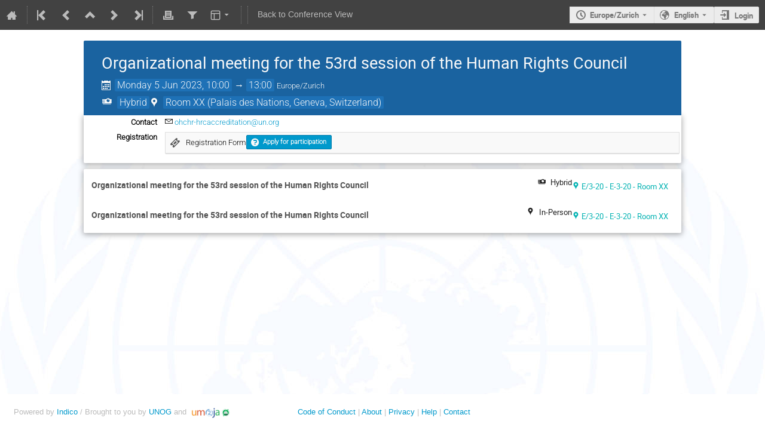

--- FILE ---
content_type: text/css
request_url: https://indico.un.org/dist/css/react.e44cd8b3.css
body_size: 13871
content:
@font-face{font-family:rmel-iconfont;src:url([data-uri]);src:url([data-uri]) format("truetype")}.rmel-iconfont{font-family:rmel-iconfont!important;font-size:16px;font-style:normal;-webkit-font-smoothing:antialiased;-moz-osx-font-smoothing:grayscale}.rmel-icon-tab:before{content:"\e76d"}.rmel-icon-keyboard:before{content:"\ed80"}.rmel-icon-delete:before{content:"\ed3c"}.rmel-icon-code-block:before{content:"\e941"}.rmel-icon-code:before{content:"\ed3b"}.rmel-icon-visibility:before{content:"\ed44"}.rmel-icon-view-split:before{content:"\ed45"}.rmel-icon-link:before{content:"\ed5f"}.rmel-icon-redo:before{content:"\ed60"}.rmel-icon-undo:before{content:"\ed61"}.rmel-icon-bold:before{content:"\ed6f"}.rmel-icon-italic:before{content:"\ed70"}.rmel-icon-list-ordered:before{content:"\ed71"}.rmel-icon-list-unordered:before{content:"\ed72"}.rmel-icon-quote:before{content:"\ed73"}.rmel-icon-strikethrough:before{content:"\ed74"}.rmel-icon-underline:before{content:"\ed75"}.rmel-icon-wrap:before{content:"\ed77"}.rmel-icon-font-size:before{content:"\ed78"}.rmel-icon-grid:before{content:"\ed8c"}.rmel-icon-image:before{content:"\ed8d"}.rmel-icon-expand-less:before{content:"\ed9f"}.rmel-icon-expand-more:before{content:"\eda0"}.rmel-icon-fullscreen-exit:before{content:"\eda1"}.rmel-icon-fullscreen:before{content:"\eda2"}.rc-md-editor{padding-bottom:1px;position:relative;border:1px solid #e0e0e0;background:#fff;-webkit-box-sizing:border-box;box-sizing:border-box;display:-webkit-box;display:-webkit-flex;display:-ms-flexbox;display:flex;-webkit-box-orient:vertical;-webkit-box-direction:normal;-webkit-flex-direction:column;-ms-flex-direction:column;flex-direction:column}.rc-md-editor.full{width:100%;height:100%!important;position:fixed;left:0;top:0;z-index:1000}.rc-md-editor .editor-container{-webkit-box-flex:1;-webkit-flex:1;-ms-flex:1;flex:1;display:-webkit-box;display:-webkit-flex;display:-ms-flexbox;display:flex;width:100%;min-height:0;position:relative}.rc-md-editor .editor-container>.section{-webkit-box-flex:1;-webkit-flex-grow:1;-ms-flex-positive:1;flex-grow:1;-webkit-flex-shrink:1;-ms-flex-negative:1;flex-shrink:1;-webkit-flex-basis:1px;-ms-flex-preferred-size:1px;flex-basis:1px;border-right:1px solid #e0e0e0}.rc-md-editor .editor-container>.section.in-visible{display:none}.rc-md-editor .editor-container>.section>.section-container{padding:10px 15px 15px}.rc-md-editor .editor-container>.section:last-child{border-radius:none}.rc-md-editor .editor-container .sec-md{min-height:0;min-width:0}.rc-md-editor .editor-container .sec-md .input{display:block;-webkit-box-sizing:border-box;box-sizing:border-box;width:100%;height:100%;overflow-y:scroll;border:none;resize:none;outline:none;min-height:0;background:#fff;color:#333;font-size:14px;line-height:1.7}.rc-md-editor .editor-container .sec-html{min-height:0;min-width:0}.rc-md-editor .editor-container .sec-html .html-wrap{height:100%;-webkit-box-sizing:border-box;box-sizing:border-box;overflow:auto}.custom-html-style{color:#333}.custom-html-style h1{font-size:32px;padding:0;border:none;font-weight:700;margin:32px 0;line-height:1.2}.custom-html-style h2{font-size:24px;padding:0;border:none;font-weight:700;margin:24px 0;line-height:1.7}.custom-html-style h3{font-size:18px;margin:18px 0;padding:0;line-height:1.7;border:none}.custom-html-style p{font-size:14px;line-height:1.7;margin:8px 0}.custom-html-style a{color:#0052d9}.custom-html-style a:hover{text-decoration:none}.custom-html-style strong{font-weight:700}.custom-html-style ol,.custom-html-style ul{font-size:14px;line-height:28px;padding-left:36px}.custom-html-style li{margin-bottom:8px;line-height:1.7}.custom-html-style hr{margin-top:20px;margin-bottom:20px;border:0;border-top:1px solid #eee}.custom-html-style pre{display:block;padding:20px;line-height:28px;word-break:break-word}.custom-html-style code,.custom-html-style pre{background-color:#f5f5f5;font-size:14px;border-radius:0;overflow-x:auto}.custom-html-style code{padding:3px 0;margin:0;word-break:normal}.custom-html-style code:after,.custom-html-style code:before{letter-spacing:0}.custom-html-style blockquote{position:relative;margin:16px 0;padding:5px 8px 5px 30px;background:none repeat scroll 0 0 rgba(102,128,153,.05);color:#333;border:none;border-left:10px solid #d6dbdf}.custom-html-style img,.custom-html-style video{max-width:100%}.custom-html-style table{font-size:14px;line-height:1.7;max-width:100%;overflow:auto;border:1px solid #f6f6f6;border-collapse:collapse;border-spacing:0;-webkit-box-sizing:border-box;box-sizing:border-box}.custom-html-style table td,.custom-html-style table th{word-break:break-all;word-wrap:break-word;white-space:normal}.custom-html-style table tr{border:1px solid #efefef}.custom-html-style table tr:nth-child(2n){background-color:transparent}.custom-html-style table th{text-align:center;font-weight:700;border:1px solid #efefef;padding:10px 6px;background-color:#f5f7fa;word-break:break-word}.custom-html-style table td{border:1px solid #efefef;text-align:left;padding:10px 15px;word-break:break-word;min-width:60px}.rc-md-editor .drop-wrap{display:block;position:absolute;left:0;top:28px;z-index:2;min-width:20px;padding:10px 0;text-align:center;background-color:#fff;border-color:#f1f1f1 #ddd #ddd #f1f1f1;border-style:solid;border-width:1px}.rc-md-editor .drop-wrap.hidden{display:none!important}.rc-md-editor .rc-md-navigation{min-height:38px;padding:0 8px;-webkit-box-sizing:border-box;box-sizing:border-box;border-bottom:1px solid #e0e0e0;font-size:16px;background:#f5f5f5;-webkit-user-select:none;-moz-user-select:none;-ms-user-select:none;user-select:none;display:-webkit-box;display:-webkit-flex;display:-ms-flexbox;display:flex;-webkit-box-orient:horizontal;-webkit-box-direction:normal;-webkit-flex-direction:row;-ms-flex-direction:row;flex-direction:row;-webkit-box-pack:justify;-webkit-justify-content:space-between;-ms-flex-pack:justify;justify-content:space-between}.rc-md-editor .rc-md-navigation.in-visible{display:none}.rc-md-editor .rc-md-navigation .navigation-nav{-webkit-box-align:center;-webkit-align-items:center;-ms-flex-align:center;align-items:center;-webkit-box-pack:center;-webkit-justify-content:center;-ms-flex-pack:center;justify-content:center;font-size:14px;color:#757575}.rc-md-editor .rc-md-navigation .button-wrap,.rc-md-editor .rc-md-navigation .navigation-nav{display:-webkit-box;display:-webkit-flex;display:-ms-flexbox;display:flex;-webkit-box-orient:horizontal;-webkit-box-direction:normal;-webkit-flex-direction:row;-ms-flex-direction:row;flex-direction:row}.rc-md-editor .rc-md-navigation .button-wrap{-webkit-flex-wrap:wrap;-ms-flex-wrap:wrap;flex-wrap:wrap}.rc-md-editor .rc-md-navigation .button-wrap .button{position:relative;min-width:24px;height:28px;margin-left:3px;margin-right:3px;display:inline-block;cursor:pointer;line-height:28px;text-align:center;color:#757575}.rc-md-editor .rc-md-navigation .button-wrap .button:hover{color:#212121}.rc-md-editor .rc-md-navigation .button-wrap .button.disabled{color:#bdbdbd;cursor:not-allowed}.rc-md-editor .rc-md-navigation .button-wrap .button:first-child{margin-left:0}.rc-md-editor .rc-md-navigation .button-wrap .button:last-child{margin-right:0}.rc-md-editor .rc-md-navigation .button-wrap .rmel-iconfont{font-size:18px}.rc-md-editor .rc-md-navigation li,.rc-md-editor .rc-md-navigation ul{list-style:none;margin:0;padding:0}.rc-md-editor .rc-md-navigation .h1,.rc-md-editor .rc-md-navigation .h2,.rc-md-editor .rc-md-navigation .h3,.rc-md-editor .rc-md-navigation .h4,.rc-md-editor .rc-md-navigation .h5,.rc-md-editor .rc-md-navigation .h6,.rc-md-editor .rc-md-navigation h1,.rc-md-editor .rc-md-navigation h2,.rc-md-editor .rc-md-navigation h3,.rc-md-editor .rc-md-navigation h4,.rc-md-editor .rc-md-navigation h5,.rc-md-editor .rc-md-navigation h6{font-family:inherit;font-weight:500;color:inherit;padding:0;margin:0;line-height:1.1}.rc-md-editor .rc-md-navigation h1{font-size:34px}.rc-md-editor .rc-md-navigation h2{font-size:30px}.rc-md-editor .rc-md-navigation h3{font-size:24px}.rc-md-editor .rc-md-navigation h4{font-size:18px}.rc-md-editor .rc-md-navigation h5{font-size:14px}.rc-md-editor .rc-md-navigation h6{font-size:12px}.rc-md-editor .tool-bar{position:absolute;z-index:1;right:8px;top:8px}.rc-md-editor .tool-bar .button{min-width:24px;height:28px;margin-right:5px;display:inline-block;cursor:pointer;font-size:14px;line-height:28px;text-align:center;color:#999}.rc-md-editor .tool-bar .button:hover{color:#333}.rc-md-editor .rc-md-divider{display:block;width:1px;background-color:#e0e0e0}.rc-md-editor .table-list.wrap{position:relative;margin:0 10px;-webkit-box-sizing:border-box;box-sizing:border-box}.rc-md-editor .table-list.wrap .list-item{position:absolute;top:0;left:0;display:inline-block;width:20px;height:20px;background-color:#e0e0e0;border-radius:3px}.rc-md-editor .table-list.wrap .list-item.active{background:#9e9e9e}.rc-md-editor .tab-map-list .list-item{width:120px;-webkit-box-sizing:border-box;box-sizing:border-box}.rc-md-editor .tab-map-list .list-item:hover{background:#f5f5f5}.rc-md-editor .tab-map-list .list-item.active{font-weight:700}.rc-md-editor .header-list .list-item{width:100px;-webkit-box-sizing:border-box;box-sizing:border-box;padding:8px 0}.rc-md-editor .header-list .list-item:hover{background:#f5f5f5}
/* Copyright 2014 Mozilla Foundation
 *
 * Licensed under the Apache License, Version 2.0 (the "License");
 * you may not use this file except in compliance with the License.
 * You may obtain a copy of the License at
 *
 *     http://www.apache.org/licenses/LICENSE-2.0
 *
 * Unless required by applicable law or agreed to in writing, software
 * distributed under the License is distributed on an "AS IS" BASIS,
 * WITHOUT WARRANTIES OR CONDITIONS OF ANY KIND, either express or implied.
 * See the License for the specific language governing permissions and
 * limitations under the License.
 */

:root {
  --react-pdf-annotation-layer: 1;
  --annotation-unfocused-field-background: url("data:image/svg+xml;charset=UTF-8,<svg width='1px' height='1px' xmlns='http://www.w3.org/2000/svg'><rect width='100%' height='100%' style='fill:rgba(0, 54, 255, 0.13);'/></svg>");
  --input-focus-border-color: Highlight;
  --input-focus-outline: 1px solid Canvas;
  --input-unfocused-border-color: transparent;
  --input-disabled-border-color: transparent;
  --input-hover-border-color: black;
  --link-outline: none;
}

@media screen and (forced-colors: active) {
  :root {
    --input-focus-border-color: CanvasText;
    --input-unfocused-border-color: ActiveText;
    --input-disabled-border-color: GrayText;
    --input-hover-border-color: Highlight;
    --link-outline: 1.5px solid LinkText;
  }
  .annotationLayer .textWidgetAnnotation :is(input, textarea):required,
  .annotationLayer .choiceWidgetAnnotation select:required,
  .annotationLayer .buttonWidgetAnnotation:is(.checkBox, .radioButton) input:required {
    outline: 1.5px solid selectedItem;
  }

  .annotationLayer .linkAnnotation:hover {
    backdrop-filter: invert(100%);
  }
}

.annotationLayer {
  position: absolute;
  top: 0;
  left: 0;
  pointer-events: none;
  transform-origin: 0 0;
  z-index: 3;
}

.annotationLayer[data-main-rotation='90'] .norotate {
  transform: rotate(270deg) translateX(-100%);
}
.annotationLayer[data-main-rotation='180'] .norotate {
  transform: rotate(180deg) translate(-100%, -100%);
}
.annotationLayer[data-main-rotation='270'] .norotate {
  transform: rotate(90deg) translateY(-100%);
}

.annotationLayer canvas {
  position: absolute;
  width: 100%;
  height: 100%;
}

.annotationLayer section {
  position: absolute;
  text-align: initial;
  pointer-events: auto;
  box-sizing: border-box;
  margin: 0;
  transform-origin: 0 0;
}

.annotationLayer .linkAnnotation {
  outline: var(--link-outline);
}

.annotationLayer :is(.linkAnnotation, .buttonWidgetAnnotation.pushButton) > a {
  position: absolute;
  font-size: 1em;
  top: 0;
  left: 0;
  width: 100%;
  height: 100%;
}

.annotationLayer :is(.linkAnnotation, .buttonWidgetAnnotation.pushButton) > a:hover {
  opacity: 0.2;
  background: rgba(255, 255, 0, 1);
  box-shadow: 0 2px 10px rgba(255, 255, 0, 1);
}

.annotationLayer .textAnnotation img {
  position: absolute;
  cursor: pointer;
  width: 100%;
  height: 100%;
  top: 0;
  left: 0;
}

.annotationLayer .textWidgetAnnotation :is(input, textarea),
.annotationLayer .choiceWidgetAnnotation select,
.annotationLayer .buttonWidgetAnnotation:is(.checkBox, .radioButton) input {
  background-image: var(--annotation-unfocused-field-background);
  border: 2px solid var(--input-unfocused-border-color);
  box-sizing: border-box;
  font: calc(9px * var(--scale-factor)) sans-serif;
  height: 100%;
  margin: 0;
  vertical-align: top;
  width: 100%;
}

.annotationLayer .textWidgetAnnotation :is(input, textarea):required,
.annotationLayer .choiceWidgetAnnotation select:required,
.annotationLayer .buttonWidgetAnnotation:is(.checkBox, .radioButton) input:required {
  outline: 1.5px solid red;
}

.annotationLayer .choiceWidgetAnnotation select option {
  padding: 0;
}

.annotationLayer .buttonWidgetAnnotation.radioButton input {
  border-radius: 50%;
}

.annotationLayer .textWidgetAnnotation textarea {
  resize: none;
}

.annotationLayer .textWidgetAnnotation :is(input, textarea)[disabled],
.annotationLayer .choiceWidgetAnnotation select[disabled],
.annotationLayer .buttonWidgetAnnotation:is(.checkBox, .radioButton) input[disabled] {
  background: none;
  border: 2px solid var(--input-disabled-border-color);
  cursor: not-allowed;
}

.annotationLayer .textWidgetAnnotation :is(input, textarea):hover,
.annotationLayer .choiceWidgetAnnotation select:hover,
.annotationLayer .buttonWidgetAnnotation:is(.checkBox, .radioButton) input:hover {
  border: 2px solid var(--input-hover-border-color);
}
.annotationLayer .textWidgetAnnotation :is(input, textarea):hover,
.annotationLayer .choiceWidgetAnnotation select:hover,
.annotationLayer .buttonWidgetAnnotation.checkBox input:hover {
  border-radius: 2px;
}

.annotationLayer .textWidgetAnnotation :is(input, textarea):focus,
.annotationLayer .choiceWidgetAnnotation select:focus {
  background: none;
  border: 2px solid var(--input-focus-border-color);
  border-radius: 2px;
  outline: var(--input-focus-outline);
}

.annotationLayer .buttonWidgetAnnotation:is(.checkBox, .radioButton) :focus {
  background-image: none;
  background-color: transparent;
}

.annotationLayer .buttonWidgetAnnotation.checkBox :focus {
  border: 2px solid var(--input-focus-border-color);
  border-radius: 2px;
  outline: var(--input-focus-outline);
}

.annotationLayer .buttonWidgetAnnotation.radioButton :focus {
  border: 2px solid var(--input-focus-border-color);
  outline: var(--input-focus-outline);
}

.annotationLayer .buttonWidgetAnnotation.checkBox input:checked::before,
.annotationLayer .buttonWidgetAnnotation.checkBox input:checked::after,
.annotationLayer .buttonWidgetAnnotation.radioButton input:checked::before {
  background-color: CanvasText;
  content: '';
  display: block;
  position: absolute;
}

.annotationLayer .buttonWidgetAnnotation.checkBox input:checked::before,
.annotationLayer .buttonWidgetAnnotation.checkBox input:checked::after {
  height: 80%;
  left: 45%;
  width: 1px;
}

.annotationLayer .buttonWidgetAnnotation.checkBox input:checked::before {
  transform: rotate(45deg);
}

.annotationLayer .buttonWidgetAnnotation.checkBox input:checked::after {
  transform: rotate(-45deg);
}

.annotationLayer .buttonWidgetAnnotation.radioButton input:checked::before {
  border-radius: 50%;
  height: 50%;
  left: 30%;
  top: 20%;
  width: 50%;
}

.annotationLayer .textWidgetAnnotation input.comb {
  font-family: monospace;
  padding-left: 2px;
  padding-right: 0;
}

.annotationLayer .textWidgetAnnotation input.comb:focus {
  /*
   * Letter spacing is placed on the right side of each character. Hence, the
   * letter spacing of the last character may be placed outside the visible
   * area, causing horizontal scrolling. We avoid this by extending the width
   * when the element has focus and revert this when it loses focus.
   */
  width: 103%;
}

.annotationLayer .buttonWidgetAnnotation:is(.checkBox, .radioButton) input {
  appearance: none;
}

.annotationLayer .popupTriggerArea {
  height: 100%;
  width: 100%;
}

.annotationLayer .fileAttachmentAnnotation .popupTriggerArea {
  position: absolute;
}

.annotationLayer .popupWrapper {
  position: absolute;
  font-size: calc(9px * var(--scale-factor));
  width: 100%;
  min-width: calc(180px * var(--scale-factor));
  pointer-events: none;
}

.annotationLayer .popup {
  position: absolute;
  max-width: calc(180px * var(--scale-factor));
  background-color: rgba(255, 255, 153, 1);
  box-shadow: 0 calc(2px * var(--scale-factor)) calc(5px * var(--scale-factor))
    rgba(136, 136, 136, 1);
  border-radius: calc(2px * var(--scale-factor));
  padding: calc(6px * var(--scale-factor));
  margin-left: calc(5px * var(--scale-factor));
  cursor: pointer;
  font: message-box;
  white-space: normal;
  word-wrap: break-word;
  pointer-events: auto;
}

.annotationLayer .popup > * {
  font-size: calc(9px * var(--scale-factor));
}

.annotationLayer .popup h1 {
  display: inline-block;
}

.annotationLayer .popupDate {
  display: inline-block;
  margin-left: calc(5px * var(--scale-factor));
}

.annotationLayer .popupContent {
  border-top: 1px solid rgba(51, 51, 51, 1);
  margin-top: calc(2px * var(--scale-factor));
  padding-top: calc(2px * var(--scale-factor));
}

.annotationLayer .richText > * {
  white-space: pre-wrap;
  font-size: calc(9px * var(--scale-factor));
}

.annotationLayer .highlightAnnotation,
.annotationLayer .underlineAnnotation,
.annotationLayer .squigglyAnnotation,
.annotationLayer .strikeoutAnnotation,
.annotationLayer .freeTextAnnotation,
.annotationLayer .lineAnnotation svg line,
.annotationLayer .squareAnnotation svg rect,
.annotationLayer .circleAnnotation svg ellipse,
.annotationLayer .polylineAnnotation svg polyline,
.annotationLayer .polygonAnnotation svg polygon,
.annotationLayer .caretAnnotation,
.annotationLayer .inkAnnotation svg polyline,
.annotationLayer .stampAnnotation,
.annotationLayer .fileAttachmentAnnotation {
  cursor: pointer;
}

.annotationLayer section svg {
  position: absolute;
  width: 100%;
  height: 100%;
  top: 0;
  left: 0;
}

.annotationLayer .annotationTextContent {
  position: absolute;
  width: 100%;
  height: 100%;
  opacity: 0;
  color: transparent;
  user-select: none;
  pointer-events: none;
}

.annotationLayer .annotationTextContent span {
  width: 100%;
  display: inline-block;
}

/* Copyright 2014 Mozilla Foundation
 *
 * Licensed under the Apache License, Version 2.0 (the "License");
 * you may not use this file except in compliance with the License.
 * You may obtain a copy of the License at
 *
 *     http://www.apache.org/licenses/LICENSE-2.0
 *
 * Unless required by applicable law or agreed to in writing, software
 * distributed under the License is distributed on an "AS IS" BASIS,
 * WITHOUT WARRANTIES OR CONDITIONS OF ANY KIND, either express or implied.
 * See the License for the specific language governing permissions and
 * limitations under the License.
 */

:root {
  --react-pdf-text-layer: 1;
  --highlight-bg-color: rgba(180, 0, 170, 1);
  --highlight-selected-bg-color: rgba(0, 100, 0, 1);
}

@media screen and (forced-colors: active) {
  :root {
    --highlight-bg-color: Highlight;
    --highlight-selected-bg-color: ButtonText;
  }
}

[data-main-rotation='90'] {
  transform: rotate(90deg) translateY(-100%);
}
[data-main-rotation='180'] {
  transform: rotate(180deg) translate(-100%, -100%);
}
[data-main-rotation='270'] {
  transform: rotate(270deg) translateX(-100%);
}

.textLayer {
  position: absolute;
  text-align: initial;
  inset: 0;
  overflow: hidden;
  line-height: 1;
  text-size-adjust: none;
  forced-color-adjust: none;
  transform-origin: 0 0;
  z-index: 2;
}

.textLayer :is(span, br) {
  color: transparent;
  position: absolute;
  white-space: pre;
  cursor: text;
  margin: 0;
  transform-origin: 0 0;
}

/* Only necessary in Google Chrome, see issue 14205, and most unfortunately
 * the problem doesn't show up in "text" reference tests. */
.textLayer span.markedContent {
  top: 0;
  height: 0;
}

.textLayer .highlight {
  margin: -1px;
  padding: 1px;
  background-color: var(--highlight-bg-color);
  border-radius: 4px;
}

.textLayer .highlight.appended {
  position: initial;
}

.textLayer .highlight.begin {
  border-radius: 4px 0 0 4px;
}

.textLayer .highlight.end {
  border-radius: 0 4px 4px 0;
}

.textLayer .highlight.middle {
  border-radius: 0;
}

.textLayer .highlight.selected {
  background-color: var(--highlight-selected-bg-color);
}

/* Avoids https://github.com/mozilla/pdf.js/issues/13840 in Chrome */
.textLayer br::selection {
  background: transparent;
}

.textLayer .endOfContent {
  display: block;
  position: absolute;
  inset: 100% 0 0;
  z-index: -1;
  cursor: default;
  user-select: none;
}

.textLayer .endOfContent.active {
  top: 0;
}


/*# sourceMappingURL=react.e44cd8b3.css.map*/

--- FILE ---
content_type: text/css
request_url: https://indico.un.org/dist/css/themes_standard_numbered_inline_minutes.print.cd07139f.css
body_size: 10778
content:
@charset "UTF-8";
/* Animation utility constructs */
@keyframes highlight {
  0% {
    background-color: #09c;
  }
  100% {
    background-color: inherit;
  }
}
:not(.ui) > .slide.open {
  overflow: hidden;
  opacity: 1;
  transition-property: all;
  transition-duration: 0.5s;
  transition-timing-function: ease-out;
}

:not(.ui) > .slide.close {
  overflow: hidden;
  max-height: 0 !important;
  opacity: 0;
  transition-property: all;
  transition-duration: 0.5s;
  transition-timing-function: ease-out;
}

.flexrow, .event-location,
.event-chairs,
.event-date, .banner, .layout-side-menu,
.flexcol,
body {
  display: flex;
}

.flexrow, .event-location,
.event-chairs,
.event-date, .banner, .layout-side-menu {
  flex-flow: row nowrap;
}

.flexcol, body {
  flex-flow: column nowrap;
}

.f-j-start {
  justify-content: flex-start;
}

.f-j-end {
  justify-content: flex-end;
}

.f-j-center {
  justify-content: center;
}

.f-j-space-between {
  justify-content: space-between;
}

.f-j-space-around {
  justify-content: space-around;
}

.f-a-start {
  align-items: flex-start;
}

.f-a-end {
  align-items: flex-end;
}

.f-a-center {
  align-items: center;
}

.f-a-stretch {
  align-items: stretch;
}

.f-a-baseline {
  align-items: baseline;
}

.f-wrap {
  flex-wrap: wrap;
}

.f-self-stretch {
  flex-grow: 1;
  flex-basis: 0%;
}

.f-self-no-shrink {
  flex-shrink: 0;
}

/*
Important: When adding new icons, read the guide below.
Do not ediy any specific icons in here manually, the rules are generated
using the `bin/maintenance/generate_icons.py` script.
*/
@font-face {
  font-family: "icomoon-ultimate";
  src: url(/fonts/icomoon/icomoon__v63f4b83c.svg#icomoon-ultimate) format("svg"), url(/fonts/icomoon/icomoon__vbaef3c4b.woff) format("woff"), url(/fonts/icomoon/icomoon__v0ba32768.ttf) format("truetype");
  font-weight: normal;
  font-style: normal;
}
/* Use the following CSS code if you want to use data attributes for inserting your icons */
[data-icon]::before {
  font-family: "icomoon-ultimate";
  content: attr(data-icon);
  font-weight: normal;
  font-variant: normal;
  text-transform: none;
  line-height: 1;
  -webkit-font-smoothing: antialiased;
}

/* Use the following CSS code if you want to have a class per icon */
/*
Instead of a list of all class selectors,
you can use the generic selector below, but it's slower:
[class*="icon-"] {
*/
[class^=icon-]::before,
[class*=" icon-"]::before {
  font-family: "icomoon-ultimate";
  font-style: normal;
  font-weight: normal;
  font-variant: normal;
  text-transform: none;
  line-height: 1;
  -webkit-font-smoothing: antialiased;
}

i[class^=icon-]::before {
  cursor: default;
}

.inactive[class^=icon-]::before,
.inactive[class*=" icon-"]::before {
  opacity: 0.15;
}

/* How to add icons
 *
 *  1. Login into icomoon app https://icomoon.io/app/
 *  2. Remove any existing project (Top-left hamburger icon, "Manage projects", "Remove" button)
 *  3. Import "selection.json" from Indico repository (Top-left hamburger icon, "Import project",
 *     choose 'indico/web/static/fonts/icomoon/selection.json'
 *  4. Load the project (it should be named "Untitled Project")
 *  5. Deselect all icons (Top-left hamburger icon, "Clear selection")
 *  6. Add the IcoMoon Ultimate pack (Click on "Library" button then on "Add")
 *  7. Search for the icon you want to add using the search box
 *  8. Select the icons to add with the selection tool
 *  9. Add the new icons to our set (Click the hamburger icon to the right of our set that
 *     should be displayed as "icomoon" and select "Move selection here")
 * 10. Clear the search box
 * 11. Remove all icons sets except ours (Click the hamburger icon to the right of the set to remove
 *     and choose "Remove set")
 * 12. Reorder the icons in alphabetical order:
 *      - Click the hamburger icon to the right of our project
 *      - Choose "Select all".
 *      - Click that hamburger icon again and choose "Rearrange icons".
 *      - Choose "Order by name" and "Rearrange"
 * 13. Click on the "Generate font" tab at the bottom of the screen
 * 14. Click on "Download" at the bottom right of the screen
 * 15. Copy files:
 *      - icomoon.zip/fonts/icommon.{svg,ttf,woff} to indico/web/static/fonts/icomoon/
 *      - icomoon.zip/selection.json to indico/web/static/fonts/icomoon/
 * 16. Run the update script: `./bin/maintenance/generate_icons.py`
 */
.icon-agreement::before {
  content: "\e900";
}

.icon-alarm::before {
  content: "\e901";
}

.icon-arrow-down::before {
  content: "\e902";
}

.icon-arrow-left::before {
  content: "\e903";
}

.icon-arrow-right-sparse::before {
  content: "\e904";
}

.icon-arrow-up::before {
  content: "\e905";
}

.icon-arrows-vert::before {
  content: "\e906";
}

.icon-attachment::before {
  content: "\e907";
}

.icon-bell::before {
  content: "\e908";
}

.icon-bold::before {
  content: "\e909";
}

.icon-book::before {
  content: "\e90a";
}

.icon-bookmark::before {
  content: "\e90b";
}

.icon-broadcast::before {
  content: "\e90c";
}

.icon-bubble-quote::before {
  content: "\e90d";
}

.icon-bullhorn::before {
  content: "\e90e";
}

.icon-calendar::before {
  content: "\e90f";
}

.icon-calendar-day::before {
  content: "\ea65";
}

.icon-camera::before {
  content: "\e910";
}

.icon-chart::before {
  content: "\e911";
}

.icon-checkbox-checked::before {
  content: "\e912";
}

.icon-checkbox-unchecked::before {
  content: "\e913";
}

.icon-checkmark::before {
  content: "\e914";
}

.icon-circle-small::before {
  content: "\e915";
}

.icon-clipboard::before {
  content: "\e916";
}

.icon-close::before {
  content: "\e917";
}

.icon-cloud2::before {
  content: "\e918";
}

.icon-code::before {
  content: "\e919";
}

.icon-coins::before {
  content: "\e91a";
}

.icon-collapse::before {
  content: "\e91b";
}

.icon-compass2::before {
  content: "\e91c";
}

.icon-copy::before {
  content: "\e91d";
}

.icon-copy1::before {
  content: "\e91e";
}

.icon-cross::before {
  content: "\e91f";
}

.icon-disable::before {
  content: "\e920";
}

.icon-drag-indicator::before {
  content: "\e99c";
}

.icon-dropmenu::before {
  content: "\e921";
}

.icon-earth::before {
  content: "\e922";
}

.icon-edit::before {
  content: "\e923";
}

.icon-enlarge::before {
  content: "\e924";
}

.icon-enter::before {
  content: "\e925";
}

.icon-equalizer::before {
  content: "\e926";
}

.icon-exit::before {
  content: "\e927";
}

.icon-expand::before {
  content: "\e928";
}

.icon-eye::before {
  content: "\e929";
}

.icon-eye-blocked::before,
.icon-unlisted-event::before {
  content: "\e92a";
}

.icon-file::before {
  content: "\e92b";
}

.icon-file-check::before {
  content: "\e92c";
}

.icon-file-content::before {
  content: "\e92d";
}

.icon-file-css::before {
  content: "\e92e";
}

.icon-file-download::before {
  content: "\e92f";
}

.icon-file-excel::before {
  content: "\e930";
}

.icon-file-eye::before {
  content: "\e931";
}

.icon-file-filled::before {
  content: "\e932";
}

.icon-file-image::before {
  content: "\e933";
}

.icon-file-music::before {
  content: "\e934";
}

.icon-file-openoffice::before {
  content: "\e935";
}

.icon-file-pdf::before {
  content: "\e936";
}

.icon-file-play::before {
  content: "\e937";
}

.icon-file-presentation::before {
  content: "\e938";
}

.icon-file-spreadsheet::before {
  content: "\e939";
}

.icon-file-text::before {
  content: "\e93a";
}

.icon-file-video::before {
  content: "\e93b";
}

.icon-file-word::before {
  content: "\e93c";
}

.icon-file-xml::before {
  content: "\e93d";
}

.icon-file-zip::before {
  content: "\e93e";
}

.icon-filter::before {
  content: "\e93f";
}

.icon-first::before {
  content: "\e940";
}

.icon-floppy::before {
  content: "\e941";
}

.icon-folder::before {
  content: "\e942";
}

.icon-folder-open::before {
  content: "\e943";
}

.icon-folder-plus::before {
  content: "\e944";
}

.icon-font-size::before {
  content: "\e945";
}

.icon-grid::before {
  content: "\e946";
}

.icon-grid2::before {
  content: "\e947";
}

.icon-hammer::before {
  content: "\e948";
}

.icon-handle::before {
  content: "\e949";
}

.icon-home::before {
  content: "\e94a";
}

.icon-hour-glass2::before {
  content: "\e94b";
}

.icon-id-badge::before {
  content: "\e99d";
}

.icon-image::before {
  content: "\e94c";
}

.icon-import::before {
  content: "\e94d";
}

.icon-info::before {
  content: "\e94e";
}

.icon-italic::before {
  content: "\e94f";
}

.icon-key::before {
  content: "\e950";
}

.icon-key-a::before {
  content: "\e951";
}

.icon-lamp::before {
  content: "\e952";
}

.icon-lan::before {
  content: "\e953";
}

.icon-last::before {
  content: "\e954";
}

.icon-layout::before {
  content: "\e955";
}

.icon-link::before {
  content: "\e956";
}

.icon-list::before {
  content: "\e957";
}

.icon-location::before {
  content: "\e958";
}

.icon-lock::before,
.icon-protection-self::before {
  content: "\e959";
}

.icon-lock-center::before {
  content: "\e95a";
}

.icon-loop::before {
  content: "\e95b";
}

.icon-mail::before {
  content: "\e95c";
}

.icon-medal::before {
  content: "\e95d";
}

.icon-mic::before {
  content: "\e95e";
}

.icon-mobile::before {
  content: "\e95f";
}

.icon-move::before {
  content: "\e960";
}

.icon-new::before {
  content: "\e961";
}

.icon-next::before {
  content: "\e962";
}

.icon-no-camera::before {
  content: "\e963";
}

.icon-numbered-list::before {
  content: "\e964";
}

.icon-package-download::before {
  content: "\e965";
}

.icon-pagebreak::before {
  content: "\e966";
}

.icon-palette::before {
  content: "\e967";
}

.icon-phone::before {
  content: "\e968";
}

.icon-play::before {
  content: "\e969";
}

.icon-plus::before {
  content: "\e96a";
}

.icon-prev::before {
  content: "\e96b";
}

.icon-price-tag::before {
  content: "\e96c";
}

.icon-printer::before {
  content: "\e96d";
}

.icon-projector::before {
  content: "\e96e";
}

.icon-puzzle::before {
  content: "\e96f";
}

.icon-qrcode::before {
  content: "\e970";
}

.icon-question::before {
  content: "\e971";
}

.icon-quill::before {
  content: "\e972";
}

.icon-redo::before {
  content: "\e973";
}

.icon-remove::before {
  content: "\e974";
}

.icon-rulers::before {
  content: "\e975";
}

.icon-search::before {
  content: "\e976";
}

.icon-settings::before {
  content: "\e977";
}

.icon-seven-segment9::before {
  content: "\e978";
}

.icon-shield::before {
  content: "\e979";
}

.icon-shrink::before {
  content: "\e97a";
}

.icon-sort::before {
  content: "\e97b";
}

.icon-sort-alpha-asc::before {
  content: "\e97c";
}

.icon-sort-alpha-desc::before {
  content: "\e97d";
}

.icon-split::before {
  content: "\e97e";
}

.icon-stack::before {
  content: "\e97f";
}

.icon-stack-minus::before {
  content: "\e980";
}

.icon-stack-plus::before {
  content: "\e981";
}

.icon-stack-text::before {
  content: "\e982";
}

.icon-star::before {
  content: "\e983";
}

.icon-star-empty::before {
  content: "\e984";
}

.icon-stop::before {
  content: "\e985";
}

.icon-switchoff::before {
  content: "\e986";
}

.icon-switchon::before {
  content: "\e987";
}

.icon-tag::before {
  content: "\e988";
}

.icon-text-color::before {
  content: "\e989";
}

.icon-textarea::before {
  content: "\e98a";
}

.icon-textfield::before {
  content: "\e98b";
}

.icon-ticket::before {
  content: "\e98c";
}

.icon-tilde::before {
  content: "\e98d";
}

.icon-time::before {
  content: "\e98e";
}

.icon-transmission::before {
  content: "\e98f";
}

.icon-type::before {
  content: "\e990";
}

.icon-undo::before {
  content: "\e991";
}

.icon-unlocked::before,
.icon-protection-public::before {
  content: "\e992";
}

.icon-upload::before {
  content: "\e993";
}

.icon-user::before {
  content: "\e994";
}

.icon-user-block::before {
  content: "\e995";
}

.icon-user-chairperson::before {
  content: "\e996";
}

.icon-user-check::before {
  content: "\e997";
}

.icon-user-reading::before {
  content: "\e998";
}

.icon-users::before {
  content: "\e999";
}

.icon-warning::before {
  content: "\e99a";
}

.icon-wrench::before {
  content: "\e99b";
}

/* animated spinner icon */
.icon-spinner::before {
  content: "";
  display: inline-block;
  min-width: 1.2em;
  min-height: 1.2em;
  height: 100%;
  background-image: url(/images/loading__v7b977607.gif);
  background-repeat: no-repeat;
  background-size: 1.2em 1.2em;
  vertical-align: middle !important;
  opacity: 0.6;
}

/* Custom "empty" icon to have a space equivalent to an icon */
.icon-none::before {
  content: " ";
}

.disabled .icon-spinner::before {
  opacity: 0.4;
}

/* Customized icons for specific purposes */
.icon-protection-public::before {
  color: #00c851;
}

.icon-protection-self::before {
  color: #f91f1f;
}

.icon-unlisted-event::before {
  color: #f91f1f;
}

.ellipsis {
  white-space: nowrap;
  overflow: hidden;
  text-overflow: ellipsis;
}

body {
  overflow-x: inherit;
}

body > .main {
  flex-grow: 1;
}

/* Work around issues in WebKit (used by Safari) which shrinks the contained
 * elements instead of growing the container. The following prevents the
 * children of the flexbox to be shrinked which is ok since we want the page to
 * scroll anyway. */
body > * {
  flex-shrink: 0;
}

.fixed-width, .dialog-page header .page-description, .management-page header .page-description, .management-page div.page-content, .fixed-width-standalone-page header .page-description, .fixed-width-standalone-text-page header .page-description, .conference-page header .page-description, .meeting-page header .page-description, .search-page header .page-description {
  max-width: 800px !important;
}

.full-width-content-wrapper .management-page > .page-content {
  max-width: 100% !important;
}

.layout-wrapper .row .column {
  float: left;
  padding: 0 1em 0 1em;
}
.layout-wrapper .row .column.col-40 {
  width: 40%;
}
.layout-wrapper .row .column.col-50 {
  width: 50%;
}
.layout-wrapper .row .column.col-60 {
  width: 60%;
}
.layout-wrapper .row .column.col-full {
  width: 100%;
}
.layout-wrapper .row .column:first-of-type {
  padding-left: 0;
}
.layout-wrapper .row .column:last-of-type {
  padding-right: 0;
}
.layout-wrapper .row::after {
  content: ".";
  display: block;
  height: 0;
  clear: both;
  visibility: hidden;
}

.layout-side-menu {
  min-height: 100%;
  margin-left: 30px;
  margin-right: 30px;
}
.layout-side-menu:first-of-type {
  margin-top: 20px;
}
.layout-side-menu .banner > .menu-column {
  flex-grow: 0;
  width: 200px;
  margin-left: 30px;
  margin-right: 30px;
}
.layout-side-menu .banner > .page-column {
  flex-grow: 1;
}
.layout-side-menu .banner .action-menu {
  flex-shrink: 0;
  margin-top: -0.5%;
}
.layout-side-menu > .menu-column {
  width: 200px;
  margin-right: 30px;
}
.layout-side-menu > .menu-column .group:first-child {
  margin-top: 5px;
  margin-bottom: 23px;
}
.layout-side-menu > .menu-column .group:first-child a {
  width: 100%;
  padding: 5px 5px 5px 26px;
  text-align: left;
}
.layout-side-menu > .menu-column .group:first-child a span {
  white-space: nowrap;
  overflow: hidden;
  text-overflow: ellipsis;
}
.layout-side-menu > .content-column {
  flex-grow: 1;
  width: 0;
}
.layout-side-menu .side-menu-label {
  white-space: nowrap;
  overflow: hidden;
  text-overflow: ellipsis;
  margin-right: 0.5rem;
}
.layout-side-menu .side-menu-label + .badge {
  margin-right: 0.5em;
}

.banner {
  color: #000;
  max-width: 800px;
  margin-top: 10px;
}
.banner.full-width {
  max-width: none;
  margin-bottom: -19px;
}
.banner.full-width .title {
  flex-grow: 1;
}
.banner .toolbar {
  padding: 0;
}
.banner .title {
  margin-bottom: 19px;
  font-family: "Roboto Light", sans-serif;
  font-size: 2em;
  color: #cb6d04;
}
.banner .title a:not(:hover) {
  color: inherit;
}
.banner .title .subtitle {
  color: #999;
  font-size: 0.5em;
}
.banner .title .subtitle a {
  border-bottom: 1px dashed;
}
.banner .title .date {
  color: #000;
  font-size: 0.75em;
  font-style: italic;
}

.dialog-page {
  max-width: 800px;
}
.dialog-page header {
  position: relative;
  margin-bottom: 1.8em;
}
.dialog-page header .title .text {
  font-size: 1.428em;
}
.dialog-page header h2,
.dialog-page header h3 {
  display: inline-block;
  margin-top: 0;
  margin-bottom: 0;
  color: #333;
}
.dialog-page header h2 {
  margin-right: 0.5rem;
  font-size: 150%;
  font-weight: normal;
}
.dialog-page header h3 {
  margin-top: 0.42rem;
  font-size: 100%;
}
.dialog-page header .back-button {
  position: absolute;
  top: 11px;
  left: -20px;
  font-size: 15px;
  color: #dfdfdf;
}
.dialog-page header .back-button:hover {
  color: #999;
}
.dialog-page header .title {
  display: flex;
  align-items: flex-start;
  padding-top: 0.4rem;
  min-height: 2rem;
  border-bottom: 1px solid #ebebeb;
  margin-bottom: 1rem;
}
.dialog-page header .title > .text {
  flex-grow: 1;
}
.dialog-page header .title > .text > .title-with-actions {
  display: flex;
  align-items: center;
  gap: 1em;
}
.dialog-page header .title > .text > .title-with-actions h2,
.dialog-page header .title > .text > .title-with-actions h3 {
  font-size: 120%;
  font-weight: normal;
  display: inline;
  margin-right: 0;
}
.dialog-page header .title > .text > .title-with-actions .actions {
  display: inline-block;
  vertical-align: bottom;
  font-size: 0.8em;
}
.dialog-page header .title > .text > .title-with-actions .i-button[class*=icon-]::before {
  font-size: 1em;
  margin-right: 0.2em;
}
.dialog-page header .title > .text > .title-with-actions .i-dropdown > li a {
  line-height: 1.7em;
}
.dialog-page header .title > .actions {
  flex-grow: 0;
  flex-shrink: 0;
  white-space: nowrap;
}
.dialog-page header .page-description {
  font-family: "Roboto Light", sans-serif;
  color: #999;
  font-size: 1.2em;
  margin-top: 0.42rem;
}
.dialog-page header .page-info {
  font-family: "Roboto", sans-serif;
  color: #999;
  margin-top: 0.42rem;
}

.management-page header {
  position: relative;
  margin-bottom: 1.8em;
}
.management-page header .title .text {
  font-size: 1.428em;
}
.management-page header h2,
.management-page header h3 {
  display: inline-block;
  margin-top: 0;
  margin-bottom: 0;
  color: #333;
}
.management-page header h2 {
  margin-right: 0.5rem;
  font-size: 150%;
  font-weight: normal;
}
.management-page header h3 {
  margin-top: 0.42rem;
  font-size: 100%;
}
.management-page header .back-button {
  position: absolute;
  top: 11px;
  left: -20px;
  font-size: 15px;
  color: #dfdfdf;
}
.management-page header .back-button:hover {
  color: #999;
}
.management-page header .title {
  display: flex;
  align-items: flex-start;
  padding-top: 0.4rem;
  min-height: 2rem;
  border-bottom: 1px solid #ebebeb;
  margin-bottom: 1rem;
}
.management-page header .title > .text {
  flex-grow: 1;
}
.management-page header .title > .text > .title-with-actions {
  display: flex;
  align-items: center;
  gap: 1em;
}
.management-page header .title > .text > .title-with-actions h2,
.management-page header .title > .text > .title-with-actions h3 {
  font-size: 120%;
  font-weight: normal;
  display: inline;
  margin-right: 0;
}
.management-page header .title > .text > .title-with-actions .actions {
  display: inline-block;
  vertical-align: bottom;
  font-size: 0.8em;
}
.management-page header .title > .text > .title-with-actions .i-button[class*=icon-]::before {
  font-size: 1em;
  margin-right: 0.2em;
}
.management-page header .title > .text > .title-with-actions .i-dropdown > li a {
  line-height: 1.7em;
}
.management-page header .title > .actions {
  flex-grow: 0;
  flex-shrink: 0;
  white-space: nowrap;
}
.management-page header .page-description {
  font-family: "Roboto Light", sans-serif;
  color: #999;
  font-size: 1.2em;
  margin-top: 0.42rem;
}
.management-page header .page-info {
  font-family: "Roboto", sans-serif;
  color: #999;
  margin-top: 0.42rem;
}
.management-page.wide .page-content {
  max-width: 1000px !important;
}
.management-page.ultra-wide .page-content {
  max-width: 1600px !important;
}

.fixed-width-standalone-page, .fixed-width-standalone-text-page {
  margin-left: auto;
  margin-right: auto;
  width: 1000px;
}
.fixed-width-standalone-page header, .fixed-width-standalone-text-page header {
  position: relative;
  margin-bottom: 1.8em;
}
.fixed-width-standalone-page header .title .text, .fixed-width-standalone-text-page header .title .text {
  font-size: 1.428em;
}
.fixed-width-standalone-page header h2, .fixed-width-standalone-text-page header h2,
.fixed-width-standalone-page header h3,
.fixed-width-standalone-text-page header h3 {
  display: inline-block;
  margin-top: 0;
  margin-bottom: 0;
  color: #333;
}
.fixed-width-standalone-page header h2, .fixed-width-standalone-text-page header h2 {
  margin-right: 0.5rem;
  font-size: 150%;
  font-weight: normal;
}
.fixed-width-standalone-page header h3, .fixed-width-standalone-text-page header h3 {
  margin-top: 0.42rem;
  font-size: 100%;
}
.fixed-width-standalone-page header .back-button, .fixed-width-standalone-text-page header .back-button {
  position: absolute;
  top: 11px;
  left: -20px;
  font-size: 15px;
  color: #dfdfdf;
}
.fixed-width-standalone-page header .back-button:hover, .fixed-width-standalone-text-page header .back-button:hover {
  color: #999;
}
.fixed-width-standalone-page header .title, .fixed-width-standalone-text-page header .title {
  display: flex;
  align-items: flex-start;
  padding-top: 0.4rem;
  min-height: 2rem;
  border-bottom: 1px solid #ebebeb;
  margin-bottom: 1rem;
}
.fixed-width-standalone-page header .title > .text, .fixed-width-standalone-text-page header .title > .text {
  flex-grow: 1;
}
.fixed-width-standalone-page header .title > .text > .title-with-actions, .fixed-width-standalone-text-page header .title > .text > .title-with-actions {
  display: flex;
  align-items: center;
  gap: 1em;
}
.fixed-width-standalone-page header .title > .text > .title-with-actions h2, .fixed-width-standalone-text-page header .title > .text > .title-with-actions h2,
.fixed-width-standalone-page header .title > .text > .title-with-actions h3,
.fixed-width-standalone-text-page header .title > .text > .title-with-actions h3 {
  font-size: 120%;
  font-weight: normal;
  display: inline;
  margin-right: 0;
}
.fixed-width-standalone-page header .title > .text > .title-with-actions .actions, .fixed-width-standalone-text-page header .title > .text > .title-with-actions .actions {
  display: inline-block;
  vertical-align: bottom;
  font-size: 0.8em;
}
.fixed-width-standalone-page header .title > .text > .title-with-actions .i-button[class*=icon-]::before, .fixed-width-standalone-text-page header .title > .text > .title-with-actions .i-button[class*=icon-]::before {
  font-size: 1em;
  margin-right: 0.2em;
}
.fixed-width-standalone-page header .title > .text > .title-with-actions .i-dropdown > li a, .fixed-width-standalone-text-page header .title > .text > .title-with-actions .i-dropdown > li a {
  line-height: 1.7em;
}
.fixed-width-standalone-page header .title > .actions, .fixed-width-standalone-text-page header .title > .actions {
  flex-grow: 0;
  flex-shrink: 0;
  white-space: nowrap;
}
.fixed-width-standalone-page header .page-description, .fixed-width-standalone-text-page header .page-description {
  font-family: "Roboto Light", sans-serif;
  color: #999;
  font-size: 1.2em;
  margin-top: 0.42rem;
}
.fixed-width-standalone-page header .page-info, .fixed-width-standalone-text-page header .page-info {
  font-family: "Roboto", sans-serif;
  color: #999;
  margin-top: 0.42rem;
}
.fixed-width-standalone-page header, .fixed-width-standalone-text-page header {
  margin-top: 1em;
}
.fixed-width-standalone-page .page-content, .fixed-width-standalone-text-page .page-content {
  max-width: 1000px;
}

.fixed-width-standalone-text-page {
  width: 800px;
}
.fixed-width-standalone-text-page .page-content {
  max-width: 800px;
  font-size: 1.2em;
}
.fixed-width-standalone-text-page .page-content p:first-child {
  margin-top: 0;
}
.fixed-width-standalone-text-page .page-content p:last-child {
  margin-bottom: 0;
}

.conference-page header {
  position: relative;
  margin-bottom: 1.8em;
}
.conference-page header .title .text {
  font-size: 1.428em;
}
.conference-page header h2,
.conference-page header h3 {
  display: inline-block;
  margin-top: 0;
  margin-bottom: 0;
  color: #333;
}
.conference-page header h2 {
  margin-right: 0.5rem;
  font-size: 150%;
  font-weight: normal;
}
.conference-page header h3 {
  margin-top: 0.42rem;
  font-size: 100%;
}
.conference-page header .back-button {
  position: absolute;
  top: 11px;
  left: -20px;
  font-size: 15px;
  color: #dfdfdf;
}
.conference-page header .back-button:hover {
  color: #999;
}
.conference-page header .title {
  display: flex;
  align-items: flex-start;
  padding-top: 0.4rem;
  min-height: 2rem;
  border-bottom: 1px solid #ebebeb;
  margin-bottom: 1rem;
}
.conference-page header .title > .text {
  flex-grow: 1;
}
.conference-page header .title > .text > .title-with-actions {
  display: flex;
  align-items: center;
  gap: 1em;
}
.conference-page header .title > .text > .title-with-actions h2,
.conference-page header .title > .text > .title-with-actions h3 {
  font-size: 120%;
  font-weight: normal;
  display: inline;
  margin-right: 0;
}
.conference-page header .title > .text > .title-with-actions .actions {
  display: inline-block;
  vertical-align: bottom;
  font-size: 0.8em;
}
.conference-page header .title > .text > .title-with-actions .i-button[class*=icon-]::before {
  font-size: 1em;
  margin-right: 0.2em;
}
.conference-page header .title > .text > .title-with-actions .i-dropdown > li a {
  line-height: 1.7em;
}
.conference-page header .title > .actions {
  flex-grow: 0;
  flex-shrink: 0;
  white-space: nowrap;
}
.conference-page header .page-description {
  font-family: "Roboto Light", sans-serif;
  color: #999;
  font-size: 1.2em;
  margin-top: 0.42rem;
}
.conference-page header .page-info {
  font-family: "Roboto", sans-serif;
  color: #999;
  margin-top: 0.42rem;
}
.conference-page header h2 {
  color: #cb6d04;
  padding-right: 5px;
}
.conference-page header h2 .track-name {
  font-style: italic;
}

.meeting-header {
  max-width: 800px;
  margin: 2em auto 0 auto;
}
.meeting-header h1 {
  color: #007cac;
}

.meeting-page {
  max-width: 800px;
  margin: 2em auto 0 auto;
}
.meeting-page header {
  position: relative;
  margin-bottom: 1.8em;
}
.meeting-page header .title .text {
  font-size: 1.428em;
}
.meeting-page header h2,
.meeting-page header h3 {
  display: inline-block;
  margin-top: 0;
  margin-bottom: 0;
  color: #333;
}
.meeting-page header h2 {
  margin-right: 0.5rem;
  font-size: 150%;
  font-weight: normal;
}
.meeting-page header h3 {
  margin-top: 0.42rem;
  font-size: 100%;
}
.meeting-page header .back-button {
  position: absolute;
  top: 11px;
  left: -20px;
  font-size: 15px;
  color: #dfdfdf;
}
.meeting-page header .back-button:hover {
  color: #999;
}
.meeting-page header .title {
  display: flex;
  align-items: flex-start;
  padding-top: 0.4rem;
  min-height: 2rem;
  border-bottom: 1px solid #ebebeb;
  margin-bottom: 1rem;
}
.meeting-page header .title > .text {
  flex-grow: 1;
}
.meeting-page header .title > .text > .title-with-actions {
  display: flex;
  align-items: center;
  gap: 1em;
}
.meeting-page header .title > .text > .title-with-actions h2,
.meeting-page header .title > .text > .title-with-actions h3 {
  font-size: 120%;
  font-weight: normal;
  display: inline;
  margin-right: 0;
}
.meeting-page header .title > .text > .title-with-actions .actions {
  display: inline-block;
  vertical-align: bottom;
  font-size: 0.8em;
}
.meeting-page header .title > .text > .title-with-actions .i-button[class*=icon-]::before {
  font-size: 1em;
  margin-right: 0.2em;
}
.meeting-page header .title > .text > .title-with-actions .i-dropdown > li a {
  line-height: 1.7em;
}
.meeting-page header .title > .actions {
  flex-grow: 0;
  flex-shrink: 0;
  white-space: nowrap;
}
.meeting-page header .page-description {
  font-family: "Roboto Light", sans-serif;
  color: #999;
  font-size: 1.2em;
  margin-top: 0.42rem;
}
.meeting-page header .page-info {
  font-family: "Roboto", sans-serif;
  color: #999;
  margin-top: 0.42rem;
}

.event-wrapper {
  width: 1000px;
  margin: 30px auto;
  margin-top: 18px;
}

.conference-title-link {
  font-size: 33px;
  background: transparent;
  color: white;
}

.search-page header {
  position: relative;
  margin-bottom: 1.8em;
}
.search-page header .title .text {
  font-size: 1.428em;
}
.search-page header h2,
.search-page header h3 {
  display: inline-block;
  margin-top: 0;
  margin-bottom: 0;
  color: #333;
}
.search-page header h2 {
  margin-right: 0.5rem;
  font-size: 150%;
  font-weight: normal;
}
.search-page header h3 {
  margin-top: 0.42rem;
  font-size: 100%;
}
.search-page header .back-button {
  position: absolute;
  top: 11px;
  left: -20px;
  font-size: 15px;
  color: #dfdfdf;
}
.search-page header .back-button:hover {
  color: #999;
}
.search-page header .title {
  display: flex;
  align-items: flex-start;
  padding-top: 0.4rem;
  min-height: 2rem;
  border-bottom: 1px solid #ebebeb;
  margin-bottom: 1rem;
}
.search-page header .title > .text {
  flex-grow: 1;
}
.search-page header .title > .text > .title-with-actions {
  display: flex;
  align-items: center;
  gap: 1em;
}
.search-page header .title > .text > .title-with-actions h2,
.search-page header .title > .text > .title-with-actions h3 {
  font-size: 120%;
  font-weight: normal;
  display: inline;
  margin-right: 0;
}
.search-page header .title > .text > .title-with-actions .actions {
  display: inline-block;
  vertical-align: bottom;
  font-size: 0.8em;
}
.search-page header .title > .text > .title-with-actions .i-button[class*=icon-]::before {
  font-size: 1em;
  margin-right: 0.2em;
}
.search-page header .title > .text > .title-with-actions .i-dropdown > li a {
  line-height: 1.7em;
}
.search-page header .title > .actions {
  flex-grow: 0;
  flex-shrink: 0;
  white-space: nowrap;
}
.search-page header .page-description {
  font-family: "Roboto Light", sans-serif;
  color: #999;
  font-size: 1.2em;
  margin-top: 0.42rem;
}
.search-page header .page-info {
  font-family: "Roboto", sans-serif;
  color: #999;
  margin-top: 0.42rem;
}
.search-page header {
  margin-top: 1em;
}
.search-page .title .text {
  margin-left: 2%;
}

*,
*::after,
*::before {
  box-sizing: border-box;
}

button,
input,
textarea,
select,
blockquote {
  font: inherit;
}

fieldset,
legend,
ul,
menu {
  padding: 0;
}

fieldset,
ul,
blockquote,
menu {
  margin: 0;
}

fieldset {
  border: none;
}

button:not(:disabled),
select:not(:disabled),
input[type=checkbox]:not(:disabled),
input[type=radio]:not(:disabled),
label,
summary {
  cursor: pointer;
}

:disabled label,
label:has(:disabled) {
  cursor: default;
}

summary {
  list-style: none;
}

.semantic-text {
  color: #999;
}
.semantic-text.highlight {
  color: #09c;
}
.semantic-text.success {
  color: #00c851;
}
.semantic-text.error {
  color: #f91f1f;
}
.semantic-text.warning {
  color: #e99e18;
}
.semantic-text.visited {
  color: #6e5494;
}
.semantic-text.strong {
  color: #555;
}
.semantic-text.editing-rejected {
  color: #31393c;
}
.semantic-text.editing-make-changes {
  color: #ffcf00;
}
.semantic-text.editing-request-changes {
  color: #c00;
}
.semantic-text.editing-accepted-submitter {
  color: #b5cc18;
}

.semantic-background {
  border-top: 1px solid #999;
  border-bottom: 1px solid #999;
  border-right: 1px solid #999;
  border-left: 1px solid #999;
  background: #999;
  color: white;
}
.semantic-background.highlight {
  border-top: 1px solid #09c;
  border-bottom: 1px solid #09c;
  border-right: 1px solid #09c;
  border-left: 1px solid #09c;
  background: #09c;
}
.semantic-background.success {
  border-top: 1px solid #00c851;
  border-bottom: 1px solid #00c851;
  border-right: 1px solid #00c851;
  border-left: 1px solid #00c851;
  background: #00c851;
}
.semantic-background.error {
  border-top: 1px solid #f91f1f;
  border-bottom: 1px solid #f91f1f;
  border-right: 1px solid #f91f1f;
  border-left: 1px solid #f91f1f;
  background: #f91f1f;
}
.semantic-background.warning {
  border-top: 1px solid #e99e18;
  border-bottom: 1px solid #e99e18;
  border-right: 1px solid #e99e18;
  border-left: 1px solid #e99e18;
  background: #e99e18;
}
.semantic-background.visited {
  border-top: 1px solid #6e5494;
  border-bottom: 1px solid #6e5494;
  border-right: 1px solid #6e5494;
  border-left: 1px solid #6e5494;
  background: #6e5494;
}
.semantic-background.strong {
  border-top: 1px solid #555;
  border-bottom: 1px solid #555;
  border-right: 1px solid #555;
  border-left: 1px solid #555;
  background: #555;
}
.semantic-background.editing-rejected {
  border-top: 1px solid #31393c;
  border-bottom: 1px solid #31393c;
  border-right: 1px solid #31393c;
  border-left: 1px solid #31393c;
  background: #31393c;
}
.semantic-background.editing-make-changes {
  border-top: 1px solid #ffcf00;
  border-bottom: 1px solid #ffcf00;
  border-right: 1px solid #ffcf00;
  border-left: 1px solid #ffcf00;
  background: #ffcf00;
}
.semantic-background.editing-request-changes {
  border-top: 1px solid #c00;
  border-bottom: 1px solid #c00;
  border-right: 1px solid #c00;
  border-left: 1px solid #c00;
  background: #c00;
}
.semantic-background.editing-accepted-submitter {
  border-top: 1px solid #b5cc18;
  border-bottom: 1px solid #b5cc18;
  border-right: 1px solid #b5cc18;
  border-left: 1px solid #b5cc18;
  background: #b5cc18;
}

html,
body {
  height: 100%;
}

body {
  background: #fff;
  padding: 0;
  margin: 0;
  font-family: "Liberation Sans", sans-serif;
  font-size: 13px;
}

.ui {
  font-family: "Muli", "Helvetica Neue", Arial, Helvetica, sans-serif;
}

h1,
h2,
h3,
h4,
h5,
h6,
td,
dl,
ol,
blockquote {
  color: #555;
}

h1 {
  font-family: "Roboto", sans-serif;
  font-size: 1.7em;
}

h1.category-title {
  font-size: 2em;
}

h2,
h3,
h4 {
  font-family: "Roboto Light", sans-serif;
}

h2 {
  font-size: 1.6em;
}

h3 {
  font-size: 1.2em;
}

sup,
sub {
  vertical-align: baseline;
  position: relative;
  top: -0.4em;
}

sub {
  top: 0.4em;
}

pre {
  white-space: pre-wrap; /* css-3 */
  white-space: -moz-pre-wrap; /* Mozilla, since 1999 */
  white-space: -o-pre-wrap; /* Opera 7 */
  word-wrap: break-word; /* Internet Explorer 5.5+ */
  margin: 0;
}

/* Elements */
.page-title {
  margin-top: 0;
  font-size: 2em;
  font-weight: normal;
  color: #cb6d04;
}

.group-title {
  border-bottom: 2px solid #eaeaea;
  display: block;
  font-size: 2em;
  font-weight: normal;
}
.group-title > i {
  font-size: 1.2em;
  padding-right: 0.2em;
  vertical-align: middle;
}

.groupTitle,
.groupTitleNoBorder,
.groupSubTitle {
  display: block;
  width: 100%;
  font-family: "Helvetica Neue", Helvetica, Verdana, Arial, sans-serif;
  font-size: 24px;
  font-weight: normal;
  color: #4a4a4a;
  padding: 3px 3px 5px 3px;
  border-bottom: 1px solid #aaa;
  margin-bottom: 1em;
}

td.groupTitle,
td.groupTitleNoBorder,
td.groupSubTitle {
  display: table-cell;
}

.groupTitle > [class*=icon-],
.groupTitleNoBorder > [class*=icon-] {
  color: #ccc;
  font-size: 1.2em;
  vertical-align: middle;
}

.reviewingsubtitle {
  font-family: "Times New Roman", Verdana, Arial, sans-serif;
  font-size: 15pt;
  color: #4e4c46;
  letter-spacing: 1px;
  padding: 3px;
  margin: 10px 0;
}

.groupTitleNoBorder {
  border-bottom: none;
}

.quotation {
  margin: 10px;
  padding-left: 10px;
  color: #777;
  border-left: 4px solid #ddd;
}

/* Quick rules */
.nohtml {
  white-space: pre-line;
}

.overflow {
  overflow: auto;
}

.bold {
  font-weight: bold;
}

.italic {
  font-style: italic;
}

.text-right {
  text-align: right;
}

.text-important {
  color: #111;
}

.text-normal {
  color: #444;
}

.text-error {
  color: #f91f1f;
}

.text-not-important {
  color: #777;
}

.text-superfluous {
  color: black;
}

.text-paper {
  font-family: "Liberation Serif", serif;
  text-align: justify;
  text-indent: 2em;
}
.text-paper h3 {
  color: inherit;
  font-family: inherit;
  font-size: 1.1em;
  font-weight: inherit;
  margin: 0 0 1.2em 0;
  text-align: center;
  text-indent: 0;
  text-transform: uppercase;
}

a.small-link {
  color: #777;
  font-size: 11px;
}

.mono, textarea.log,
code {
  font-family: "Liberation Mono", monospace;
}

textarea.log {
  color: #999;
  font-size: 0.7em;
}

.preformatted {
  white-space: pre-wrap;
}

.pre-line {
  white-space: pre-line;
}

.underline {
  text-decoration: underline;
}

body {
  --text-color: #333;
  --text-inverse-color: #fff;
  --text-disabled-color: #999;
  --text-secondary-color: #6e6e6e;
  --background-primary: #fff;
  --background-secondary: #f7f7f7;
  --surface-default: #e8e8e8;
  --surface-inverse-color: #555;
  --surface-accent-color: var(--accent-color);
  --surface-accent-secondary-color: #cee8f5;
  --surface-highlight-color: #c4c4c4;
  --surface-highlight-inverse-color: var(--text-secondary-color);
  --surface-disabled-color: #f9f9f9;
  --surface-disabled-inverse-color: #757575;
  --border-default-color: #5a5a5a;
  --border-disabled-color: #c4c4c4;
  --accent-color: #0075a3;
  --accent-secondary-color: #aa5302;
  --accent-highlight-color: #035e81;
  --accent-border-color: #05425b;
  --active-color: #db1a1a;
  --visited-color: #5c079b;
  --protected-color: #cc6300;
  --highlight-color: #fff9b8;
  --attention-color: #fd0;
  --text-red-color: #db1a1a;
  --text-green-color: #216901;
  --text-blue-color: #0164c1;
  --text-brown-color: #60331f;
  --text-orange-color: #b73701;
  --control-border-color: var(--border-default-color);
  --control-text-color: var(--text-color);
  --control-clickable-surface-color: var(--surface-default);
  --control-clickable-surface-focus-color: var(--surface-highlight-color);
  --control-clickable-border-color: var(--control-border-color);
  --control-alt-text-color: var(--text-inverse-color);
  --control-alt-clickable-surface-color: var(--accent-color);
  --control-alt-clickable-surface-focus-color: var(--accent-highlight-color);
  --control-alt-border-color: var(--accent-border-color);
  --control-disabled-text-color: var(--text-disabled-color);
  --control-disabled-clickable-surface-color: var(--surface-disabled-color);
  --control-disabled-border-color: var(--surface-disabled-color);
  --control-indented-bg-color: var(--surface-disabled-color);
  --control-disabled-indented-bg-color: var(--text-disabled-color);
  --control-disabled-inset-indented-color: var(--text-disabled-color);
  --control-border-width: 1px;
  --control-border-radius: 0.3em;
  --control-border: var(--control-border-width) solid var(--control-border-color);
  --control-padding: 0.5em 1em;
  --control-internal-gap: 0.2em;
  --control-raised-shadow: 0 0.2em 0.5em rgba(0, 0, 0, 0.3);
  --clickable-text-color: var(--accent-color);
  --clickable-text-highlight-color: var(--accent-secondary-color);
  --clickable-text-active-color: var(--active-color);
  --clickable-text-used-color: var(--visited-color);
  --clickable-text-disabled-color: var(--text-disabled-color);
  --table-border-color: var(--control-border-color);
  --table-border-width: 1px;
  --table-header-border-color: var(--control-border-color);
  --table-header-border-width: 2px;
  --container-padding: 1em;
  --container-narrow-padding: 1em 0.5em;
  --container-element-spacing: 0.5em;
  --container-separator-color: #d0d0d0;
  --content-gap-within-inline: 0.2em;
  --content-gap-normal: 0.5em;
  --content-gap-between-groups: 1em;
  --content-gap-between-sections: 2em;
  --content-max-readable-width: 40em;
  --message-important-surface-color: var(--highlight-color);
  --message-important-text-color: var(--text-color);
  --text-size-rel-xs: 75%;
  --text-size-rel-s: 87.5%;
  --text-size-rel-n: 100%;
  --text-size-rel-l: 120%;
  --text-size-rel-xl: 150%;
  --text-size-rel-xxl: 200%;
  --text-size-abs-s: 0.875rem;
  --text-size-abs-n: 1rem;
  --text-size-abs-l: 1.2rem;
  --text-size-abs-xl: 1.5rem;
  --text-size-abs-xxl: 2rem;
  --text-size-global-adjust: 1.14;
  --transition-quick: 0.2s;
  --tag-generic-color: var(--accent-color);
  --tag-disabled-color: var(--surface-disabled-inverse-color);
  --modal-control-box-shadow: 0 0.5em 2em rgba(0, 0, 0, 0.3);
}

.ui.label.green {
  color: #333 !important;
}

.ui.dropdown:not(.button) > .default.text,
.ui.default.dropdown:not(.button) > .text {
  color: #737373 !important;
}

.ui.primary.button {
  background-color: var(--accent-color);
}
.ui.primary.button:hover {
  background-color: var(--accent-highlight-color);
}

.ui.info.message,
.ui.info.message .header {
  color: var(--accent-highlight-color) !important;
}

body {
  background: #424242;
}

.contrib-description.plain {
  white-space: pre-line;
}

.item-location {
  white-space: nowrap;
  overflow: hidden;
  text-overflow: ellipsis;
  border-radius: 0.2em;
  color: #05b3b3;
  font-size: 1em;
  float: right;
  max-width: 200px;
  margin: 0.5rem 0.7em 0 0;
}
.item-location::before {
  color: #05b3b3;
  margin-right: 0.2em;
  vertical-align: middle;
}
.item-location.header-data {
  padding: 0;
}

.event-time-data time {
  display: inline-block;
  padding: 0 0.25em 0 0.25em;
  line-height: 1.5rem;
  background-color: #1a63a0;
  color: #f9f9f9;
  border-radius: 2px;
  color: #f9f9f9 !important;
  background-color: #1e71b6;
}
.event-time-data .date {
  color: black;
}
.event-time-data .timezone {
  font-size: 0.8em;
}

.header-data {
  color: #f9f9f9;
  background-color: transparent;
  display: flex;
  align-items: center;
}
.header-data::before {
  color: #f9f9f9;
  text-shadow: 1px 1px 2px rgba(0, 0, 0, 0.1);
  margin-right: 0.4em;
  vertical-align: middle;
}

.event-location .text {
  display: inline-block;
  padding: 0 0.25em 0 0.25em;
  line-height: 1.5rem;
  background-color: #1a63a0;
  color: #f9f9f9;
  border-radius: 2px;
  color: #f9f9f9 !important;
  background-color: #1e71b6;
}
.event-location .icon-location {
  vertical-align: middle;
}

.event-location.event-location, .event-location.event-chairs,
.event-chairs.event-location,
.event-chairs.event-chairs,
.event-date.event-location,
.event-date.event-chairs {
  margin-top: 0.5em;
}

.timetable-contrib .timetable-title {
  margin-right: 0.2em;
  color: #1a63a0;
}

.speaker-list,
.chairperson-list,
.convener-list {
  margin: 0.1em 55px 0 0;
}
.speaker-list .label,
.chairperson-list .label,
.convener-list .label {
  font-weight: bold;
}
.speaker-list .affiliation,
.chairperson-list .affiliation,
.convener-list .affiliation {
  font-size: 0.8em;
  opacity: 0.7;
}

.chairperson-list .author {
  display: inline-block;
  padding: 0 0.25em 0 0.25em;
  line-height: 1.5rem;
  background-color: #1a63a0;
  color: #f9f9f9;
  border-radius: 2px;
  color: #f9f9f9 !important;
  background-color: #1e71b6;
  margin-bottom: 2px;
}

.speaker-list,
.convener-list {
  color: #777;
}

.details .address {
  color: #aaa;
  font-size: 12px;
  text-shadow: none;
}

div.event-header {
  border-top-left-radius: 2px;
  border-top-right-radius: 2px;
  background: #1a63a0;
  color: #f9f9f9;
  font-size: 12pt;
  position: relative;
  min-height: 125px;
  margin: 0;
  padding: 10px 30px 10px;
}
div.event-header .event-title {
  display: flex;
  justify-content: space-between;
  gap: 0.5em;
  margin-bottom: 10px;
}
div.event-header .event-title h1 {
  font-size: 20pt;
  color: #f9f9f9;
  font-weight: normal;
  margin-top: 10px;
}
div.event-header .event-title .event-actions {
  display: flex;
  margin-top: 10px;
}
@media screen {
  div.event-header .event-title .event-actions {
    gap: 0.2em;
  }
}
div.event-header.round-bottom-corners {
  border-bottom-left-radius: 2px;
  border-bottom-right-radius: 2px;
}

.event-header {
  font-family: "Roboto Light", sans-serif;
}
.event-header .event-label {
  margin-left: 1em !important;
  text-transform: uppercase;
  vertical-align: 50%;
}

.meeting-timetable,
.meeting-sub-timetable {
  list-style-type: none;
  padding: 0;
}

.item-description {
  font-family: "Roboto", sans-serif;
  color: #777;
}
.item-description.session-description, .item-description.break-description, .item-description.contrib-description, .item-description.subcontrib-description {
  padding: 0.5em 0;
}
.item-description .event-description {
  color: #555;
}
.item-description ul {
  margin-bottom: 0.5em;
}
.item-description ul,
.item-description ol {
  margin-left: 3em;
}
.item-description :is(ul, ol) :is(ul, ol) {
  margin-left: 1.2em;
}

ul.day-list {
  list-style-type: none;
  padding-left: 0;
  margin-left: 0;
  margin-top: 10px;
}

.day-header {
  margin-top: 25px;
  position: relative;
  text-align: center;
}
.day-header .day-title {
  display: inline-block;
  font-variant: small-caps;
  font-size: 1.7em;
  color: #f9f9f9;
  padding: 0.5em;
}
.day-header a.js-go-to-day {
  display: inline-block;
  color: black;
  font-size: 1.4em;
  position: absolute;
  padding-bottom: 0.5em;
  right: 0;
  bottom: 0;
}

.meeting-timetable {
  font-family: "Roboto", sans-serif;
  border-radius: 2px;
  box-shadow: 0 2px 10px 1px rgba(50, 50, 50, 0.4);
  padding: 1em 1em 0.5em 0;
  background-color: white;
}
.meeting-timetable .toolbar,
.meeting-timetable .toolbar .group {
  margin-bottom: 0;
  padding: 0;
}
.meeting-timetable .timetable-item {
  display: flex;
}
.meeting-timetable .timetable-item:not(:first-child) {
  margin-top: 1em;
}
.meeting-timetable .timetable-item .timetable-duration {
  margin: 0.5rem 0.7em 0 0;
  min-width: 4em;
  text-align: right;
  color: #999;
}
.meeting-timetable .timetable-item .timetable-duration::before {
  color: #999;
  margin-right: 0.2em;
}

.timetable-item-body {
  flex: auto;
  padding-bottom: 0.5rem;
  overflow: hidden;
  /* Without the following IE11 doesn't correctly compute the width of the element. */
  width: 100%;
}
.timetable-item-body:not(:hover) > .timetable-item-header .timetable-item-actions .manage-button:not(.selected) .i-button {
  background-color: #fff;
  border-color: black !important;
}
.timetable-item-body:not(:first-child) {
  margin-left: 1em;
}
.timetable-item-body .timetable-item-header {
  flex: auto;
}
.timetable-item-body .timetable-item-header .timetable-title {
  font-weight: bold;
  font-size: 1.1em;
  padding-top: 0.5rem;
  font-family: "Roboto", sans-serif;
  flex: auto;
  line-height: 1rem;
}
.timetable-item-body .timetable-item-header .timetable-title.nested {
  color: #1a63a0;
}
.timetable-item-body .timetable-item-header .timetable-item-actions {
  flex-shrink: 0;
  padding-top: 0.25rem;
  max-height: 2.2em;
}
.timetable-item-body .timetable-item-header .timetable-item-actions .manage-button .i-button {
  transition: background-color 0.25s linear;
}
.timetable-item-body .material-list {
  padding-top: 0.4em;
}

.event-manage-button {
  font-size: 10pt;
}
.event-manage-button button.open {
  border-bottom-left-radius: 0;
}
.event-manage-button .i-dropdown {
  border-top-left-radius: 0;
}

.event-privacy-info-button {
  font-family: "Liberation Sans", sans-serif;
  font-size: 12pt;
}
.event-privacy-info-button .privacy-dropdown {
  display: inline-block;
  position: relative;
  outline: none;
}
.event-privacy-info-button .privacy-dropdown .menu {
  display: none;
  position: absolute;
  z-index: 1;
  top: 1.8em;
  right: 0.2em;
  min-width: 10em;
  border-radius: 2px;
  background-color: #f9f9f9;
  box-shadow: 0 2px 10px 1px rgba(50, 50, 50, 0.4);
  padding-top: 0.2em;
}
.event-privacy-info-button .privacy-dropdown .menu .item,
.event-privacy-info-button .privacy-dropdown .menu .header {
  display: block;
  padding: 0 0.5em 0.4em;
  font-size: 0.9em;
}
.event-privacy-info-button .privacy-dropdown .menu .item:not(a),
.event-privacy-info-button .privacy-dropdown .menu .header:not(a) {
  color: #555;
}
.event-privacy-info-button .privacy-dropdown .menu .item.header,
.event-privacy-info-button .privacy-dropdown .menu .header.header {
  padding-bottom: 0.2em;
  font-weight: bold;
  text-transform: uppercase;
  font-size: 0.8em;
}
.event-privacy-info-button .privacy-dropdown .menu .divider {
  border-top: 1px dotted #999;
  height: 0;
  margin-bottom: 0.2em;
}
.event-privacy-info-button .privacy-dropdown:focus-within .menu {
  display: block;
}

.meeting-sub-timetable {
  margin-top: 1em;
}

.subcontrib-list {
  list-style-type: none;
  padding: 0;
}
.subcontrib-list .timetable-item.timetable-subcontrib {
  border-left: 2px dotted black;
  padding-left: 1em;
}
.subcontrib-list .timetable-item.timetable-subcontrib .timetable-title {
  font-weight: normal;
}
.subcontrib-list .timetable-item.timetable-subcontrib .speaker-list {
  padding-top: 0.5em;
}

.timetable-time {
  color: #1a63a0 !important;
  flex-shrink: 0;
  line-height: 2rem;
}
.timetable-time.top-level .start-time {
  background-color: #1a63a0;
  font-weight: bold;
  box-shadow: 1px 1px 2px 1px rgba(0, 0, 0, 0.1);
  margin-left: -10px;
  padding: 0 10px 0 20px;
  position: relative;
  transition: background-color 0.5s linear;
  border-radius: 0 2px 2px 0;
  background-color: #1a63a0;
}
.timetable-time.top-level .start-time::before {
  content: " ";
  position: absolute;
  width: 0;
  height: 0;
  left: 0;
  top: 100%;
  border-width: 5px 5px;
  border-style: solid;
  border-color: #134874 #134874 transparent transparent;
}
.timetable-time.nested {
  transition: border-color 0.5s linear;
  margin-right: 0.5em;
  border-right: 3px solid #777;
}
.timetable-time.nested .start-time {
  padding: 0 5px 0 10px;
  background-color: #777;
}
.timetable-time.break {
  color: #05b3b3 !important;
  border-color: #05b3b3;
}
.timetable-time.break .end-time {
  color: #05b3b3 !important;
}
.timetable-time.break.top-level .start-time {
  transition: background-color 0.5s linear;
  border-radius: 0 2px 2px 0;
  background-color: #05b3b3;
}
.timetable-time.break.top-level .start-time::before {
  content: " ";
  position: absolute;
  width: 0;
  height: 0;
  left: 0;
  top: 100%;
  border-width: 5px 5px;
  border-style: solid;
  border-color: #048181 #048181 transparent transparent;
}
.timetable-time.break.nested .start-time {
  background-color: #05b3b3;
}
.timetable-time .start-time {
  display: inline-block;
  padding: 0 0.25em 0 0.25em;
  line-height: 1.5rem;
  background-color: #1a63a0;
  color: #f9f9f9;
  border-radius: 2px 0 0 2px;
  transition: background-color 0.5s linear;
  color: #f9f9f9 !important;
}
.timetable-time .end-time {
  color: #1a63a0;
}

.timetable-item.timetable-break .timetable-item-body .timetable-title {
  text-align: center;
  color: #05b3b3 !important;
}
.timetable-item.timetable-break .timetable-item-body .timetable-duration,
.timetable-item.timetable-break .timetable-item-body .timetable-duration::before {
  color: #05b3b3 !important;
}
.timetable-item.timetable-break .timetable-item-body .timetable-item-header {
  background-color: #f9f9f9;
  padding-bottom: 0.5em;
}
.timetable-item.timetable-break .location-info {
  margin-left: 1em;
}

.event-sub-header {
  border-radius: 0 0 2px 2px;
  box-shadow: 0 2px 10px 1px rgba(50, 50, 50, 0.4);
  font-family: "Roboto Light", sans-serif;
  background: white;
  font-size: 12px;
  color: black;
  margin: 0;
  padding: 3px 3px;
}

.note-area-wrapper .note-area {
  font-family: "Roboto", sans-serif;
  margin-top: 10px;
}

.event-header-lecture > h1 {
  margin-top: 1em;
}
.event-header-lecture > h2 {
  font-size: 1.1em;
  color: black;
}
.event-header-lecture .lecture-category {
  color: #a8dede;
}

a.lecture-series-link {
  display: inline-block;
  padding: 0.2em 0.5em;
  background: #1a63a0;
  color: #f9f9f9 !important;
  margin-right: 0.1em;
}

.timetable-item:target .timetable-time {
  border-color: #00a4e4;
}
.timetable-item:target .timetable-time .start-time {
  background-color: #00a4e4;
}
.timetable-item:target .timetable-title {
  color: #00a4e4 !important;
}
.timetable-item:target.timetable-block > .timetable-time .start-time {
  transition: background-color 0.5s linear;
  border-radius: 0 2px 2px 0;
  background-color: #00a4e4;
}
.timetable-item:target.timetable-block > .timetable-time .start-time::before {
  content: " ";
  position: absolute;
  width: 0;
  height: 0;
  left: 0;
  top: 100%;
  border-width: 5px 5px;
  border-style: solid;
  border-color: #007fb1 #007fb1 transparent transparent;
}
.timetable-item:target.timetable-subcontrib,
.timetable-item:target .timetable-subcontrib {
  border-color: #00a4e4;
}

.days-dropdown li {
  white-space: nowrap;
}

.agenda-placeholder {
  border-radius: 2px;
  background-color: white;
  margin-top: 10px;
  flex-grow: 1;
  color: black;
  text-align: center;
  height: 250px;
}
.agenda-placeholder .placeholder-icon {
  font-size: 5em;
}
.agenda-placeholder .agenda-placeholder-content {
  margin: auto;
}
.agenda-placeholder .placeholder-text {
  font-size: 1.5em;
  font-weight: bold;
}
.agenda-placeholder a {
  color: #0b63a5;
}
.agenda-placeholder a:hover {
  text-decoration: underline;
}

div.event-details {
  font-size: 1.1em;
}
div.event-details .event-details-row {
  display: flex;
  align-items: flex-start;
  margin-bottom: 0.5em;
}
div.event-details .event-details-label {
  width: 120px;
  text-align: right;
  font-weight: bold;
  margin-right: 1em;
}
div.event-details .event-details-label.align-top {
  align-self: flex-start;
}
div.event-details .event-details-content {
  flex: 1;
}

.attachments-display-container {
  flex-wrap: wrap;
  margin-left: -0.2em;
}

body {
  background-color: white !important;
  color: black !important;
}

.manage-button,
.event-manage-button,
.event-privacy-info-button,
.privacy-dropdown .item,
#session-bar,
.eventHeaderButtonBar,
.js-go-to-day,
.trigger.icon-expand {
  display: none !important;
}

.timetable-duration,
.dayList .day,
.dayList .day-title,
.participant-list-wrapper {
  background-color: white !important;
  color: black !important;
}

.timetable-time .start-time,
.timetable-time .end-time {
  background-color: white !important;
  color: black !important;
}

.timetable-item.timetable-break .timetable-item-header {
  background: transparent !important;
}
.timetable-item.timetable-break .timetable-item-header .timetable-title {
  background-color: white !important;
  color: black !important;
}

.participant-list-wrapper {
  max-height: none !important;
}

.event-service-row {
  box-shadow: none !important;
  border: none !important;
}
.event-service-row .event-service-toolbar {
  display: none;
}

.meeting-timetable {
  box-shadow: none !important;
  border: 1px solid black;
}
.meeting-timetable .start-time {
  box-shadow: none !important;
  border: 1px solid black;
}
.meeting-timetable .start-time::before {
  display: none !important;
}

.event-sub-header {
  box-shadow: none !important;
  border: none;
}

.flexrow,
.flexcol {
  display: block !important;
}

.event-date > * {
  float: left;
}

.event-location {
  clear: both;
}

@supports (-webkit-appearance: none) {
  .timetable-item-body {
    margin-top: 0.5em;
  }
}
.main-action-bar,
.footer {
  display: none !important;
}

/*# sourceMappingURL=themes_standard_numbered_inline_minutes.print.cd07139f.css.map*/